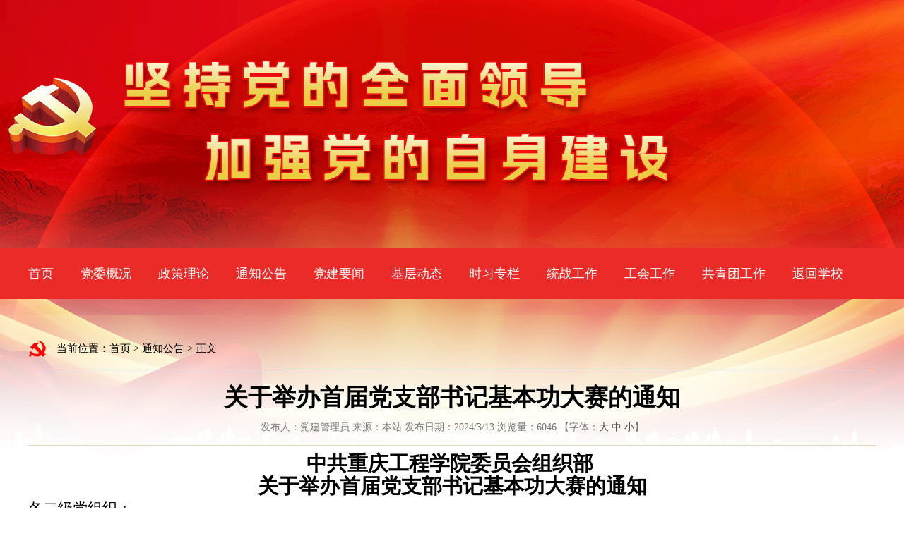

--- FILE ---
content_type: text/html
request_url: https://www.cqie.edu.cn/html/38/content/24/03/59844.shtml
body_size: 5062
content:
<!doctype html>
<html>
<head>
<title>关于举办首届党支部书记基本功大赛的通知</title>
<meta http-equiv="Content-Type" content="text/html; charset=gb2312" />
<meta name="Keywords" content="党建专题网" />
<meta name="Description" content="党建专题网" />
<link rel="stylesheet" type="text/css" href="/templates/dj2020/css/default.css"/>
<link rel="stylesheet" type="text/css" href="/templates/dj2020/css/page.css"/>
<link rel="stylesheet" type="text/css" href="/templates/dj2020/css/content.css"/>
<script src="/script/common.js" type="text/javascript"></script>
<script src="/script/jquery.min.js" type="text/javascript"></script>
<script src="/script/jquery-migrate.min.js" type="text/javascript"></script>
<script src="/script/jquery.SuperSlide.js" type="text/javascript"></script>
<link rel="shortcut icon" href="/favicon.ico" type="image/x-icon" />
</head>
<body>
<style>
body{background: url(/templates/202405/2024051117161359763.jpg) center top no-repeat !important;}
.xwzx dd ul li{line-height: 36px;}
.xwzx dd ul li span{line-height: 36px;}
#center_news{height: 310px !important;}
#center_news04{padding-top: 5px !important; height: 723px !important;}
#center_news04 .zcll{height: 350px;}
#center_news04 .zcll dd{padding-top: 0;}
#tptl{height: 148px !important;}
.yqlj{margin-top: 10px !important;}
#dh_nav li.on{background: none !important;}
#dh_nav li.fhzz{background: none !important; float: left !important;}
#dh_nav li a{padding: 0 38px 0 0 !important;}
#dh_nav li a:hover{    padding: 0 16px !important;   margin-right: 12px;}
.xwzx dt{    background: none !important; padding-left: 0 !important;}
.zcll dt{    background: none !important; padding-left: 0 !important;}
.yqlj dt{    background: none !important; padding-left: 0 !important;}
</style>

<div id="zw" class="cen"></div>
<div id="daohang">
  <div id="bjdh" class="cen"> 
    <!-- 导航 开始 -->
    <ul id="dh_nav">
      <li class="on"><a href="/html/38/Index.shtml">首页</a></li>
      <li><a href="/html/38/dwgk/">党委概况</a></li>
      <li><a href="/html/38/zcll/">政策理论</a></li>
      <li><a href="/html/38/tzgg/">通知公告</a></li>
      <li><a href="/html/38/djdt/">党建要闻</a></li>
      <li><a href="/html/38/jcdt/">基层动态</a></li>
      <li><a href="/html/38/gqt/">时习专栏</a></li>
<!--  <li><a href="/html/38/dqlh/">党旗领航</a></li>
      <li><a href="/html/38/byfc/">榜样风采</a></li> -->
      <li><a href="/html/38/tzgz/">统战工作</a></li>
      <li><a href="/html/38/ghgz/">工会工作</a></li>
<!--  <li><a href="/html/38/yydj/">业余党校</a></li>-->
      <li><a href="/html/4/" target="_blank">共青团工作</a></li>
<!--  <li><a href="/html/38/zpzb/">作品展播</a></li>-->
      <li class="fhzz"><a href="/Index.shtml">返回学校</a></li>
    </ul>
  </div>
</div>
<div id="container" class="cen">
  <div id="position">当前位置：<a href="/">首页</a> &gt;  <a href="/html/38/tzgg/">通知公告</a> &gt; 正文</div>
  <div id="colR02">
    <div id="text" class="cen">
       <h1>关于举办首届党支部书记基本功大赛的通知</h1>
      <h2></h2>
      <h3>发布人：党建管理员     来源：本站     发布日期：2024/3/13     浏览量：<script src="/js/gethits.asp?id=59844" language="javascript"></script>    【字体：<a href="javascript:fontZoom(16)">大</a> <a href="javascript:fontZoom(14)">中</a> <a href="javascript:fontZoom(12)">小</a>】</h3>
      <div id="showcontent">
        <div style="text-align: center;"><span style="font-size: 22pt; font-weight: bold;">中共重庆工程学院委员会组织部&nbsp;</span></div>
<span style="font-weight: bold;">
<div style="text-align: center;"><span style="font-size: 22pt;">关于举办首届党支部书记基本功大赛的通知</span></div>
</span><span style="font-size: 16pt;">各二级党组织：</span><br>
<div style="text-align: justify;"><span style="font-size: 16pt;">&nbsp; 为深入学习贯彻习近平新时代中国特色社会主义思想，引领提升党支部书记抓党建促发展的“硬核”能力，深入推进新时代高校党建示范创建和质量创优，根据学校党委工作部署，决定举办首届党支部书记基本功大赛，现将有关事项通知如下。</span></div>
<span style="font-size: 16pt;">
<div style="text-align: justify;"><span style="font-size: 16pt;">&nbsp; 一、参赛人员</span></div>
</span><span style="font-size: 16pt;">
<div style="text-align: justify;"><span style="font-size: 16pt;">&nbsp; 本次比赛参赛对象为全校党支部书记，各二级党组织遴选推荐1名党支部书记参加学校决赛。</span></div>
</span><span style="font-size: 16pt;">
<div style="text-align: justify;"><span style="font-size: 16pt;">&nbsp; 二、决赛时间</span></div>
</span><span style="font-size: 16pt;">
<div style="text-align: justify;"><span style="font-size: 16pt;">&nbsp; 2024年3月26日—28日</span></div>
</span><span style="font-size: 16pt;">
<div style="text-align: justify;"><span style="font-size: 16pt;">&nbsp; 三、比赛内容</span></div>
</span><span style="font-size: 16pt;">
<div style="text-align: justify;"><span style="font-size: 16pt;">&nbsp; 本次比赛由知识测试（30分）、理论讲堂（30分）、党务实操（20分）、现场答辩（20分）四个部分组成。</span></div>
</span><span style="font-size: 16pt;">
<div style="text-align: justify;"><span style="font-size: 16pt;">&nbsp; （一）知识测试</span></div>
</span><span style="font-size: 16pt;">
<div style="text-align: justify;"><span style="font-size: 16pt;">&nbsp; 考察内容主要包括习近平新时代中国特色社会主义思想、党的二十大精神、党史、党章、纪律处分条例以及党支部建设、党员教育管理等高校基层党建工作的应知应会理论知识。测试采用闭卷线上答题方式，限时60分钟，题型包括填空题、单选题和多选题。</span></div>
</span><span style="font-size: 16pt;">
<div style="text-align: justify;"><span style="font-size: 16pt;">&nbsp; 比赛时间：3月26日16:00—17:00</span></div>
</span><span style="font-size: 16pt;">
<div style="text-align: justify;"><span style="font-size: 16pt;">&nbsp; （二）理论讲堂</span></div>
</span><span style="font-size: 16pt;">
<div style="text-align: justify;"><span style="font-size: 16pt;">&nbsp; 以习近平新时代中国特色社会主义思想及党的路线、方针、政策为主要内容。选手提前一天抽取题目，自行准备宣讲素材、设计制作PPT，按抽签顺序开展理论宣讲。宣讲限时8分钟，要求主题鲜明、导向正确，内容丰富、逻辑清晰，深入浅出、鲜活生动。</span></div>
</span><span style="font-size: 16pt;">
<div style="text-align: justify;"><span style="font-size: 16pt;">&nbsp; 比赛时间：3月27日14:00—16:00</span></div>
</span><span style="font-size: 16pt;">
<div style="text-align: justify;"><span style="font-size: 16pt;">&nbsp; （三）党务实操</span></div>
</span><span style="font-size: 16pt;">
<div style="text-align: justify;"><span style="font-size: 16pt;">&nbsp; 通过模拟现实工作场景，以开展谈心谈话方式，考察党支部书记思想教育引导的能力和解决实际问题的能力。参赛选手现场抽题，准备时间10分钟，作答限时5分钟。</span></div>
</span><span style="font-size: 16pt;">
<div style="text-align: justify;"><span style="font-size: 16pt;">&nbsp; 比赛时间：3月28日13:30—17:00</span></div>
</span><span style="font-size: 16pt;">
<div style="text-align: justify;"><span style="font-size: 16pt;">&nbsp; （四）现场答辩</span></div>
</span><span style="font-size: 16pt;">
<div style="text-align: justify;"><span style="font-size: 16pt;">&nbsp; 围绕高校党支部工作的性质、职责、原则、机制及主要任务，考察党支部书记的理论素养、政策水平和实际运用能力。参赛选手现场抽取题目，准备时间10分钟，作答限时5分钟，对所抽问题作答，并对评委提出的问题进行现场答辩。</span></div>
</span><span style="font-size: 16pt;">
<div style="text-align: justify;"><span style="font-size: 16pt;">&nbsp; 比赛时间：3月28日13:30-17:00</span></div>
</span><span style="font-size: 16pt;">
<div style="text-align: justify;"><span style="font-size: 16pt;">&nbsp; 四、奖项设置</span></div>
</span><span style="font-size: 16pt;">
<div style="text-align: justify;"><span style="font-size: 16pt;">&nbsp; （一）学校决赛设一等奖1名、二等奖2名、三等奖3名、优秀奖5名，给予表彰和奖励，并择优推荐1名选手参加全市高校党支部书记基本功大赛。</span></div>
</span><span style="font-size: 16pt;">
<div style="text-align: justify;"><span style="font-size: 16pt;">&nbsp; （二）比赛获奖情况纳入本年度二级党组织党建工作考核和党支部书记述职评议考核。</span></div>
</span><span style="font-size: 16pt;">
<div style="text-align: justify;"><span style="font-size: 16pt;">&nbsp; 五、工作要求</span></div>
</span><span style="font-size: 16pt;">
<div style="text-align: justify;"><span style="font-size: 16pt;">&nbsp; （一）各二级党组织要高度重视党支部书记基本功比赛，加强组织领导，通过以赛促学、以赛提能、以赛创优，把此项工作作为提升基层党务干部理论素养、业务能力和精神风貌的重要抓手。</span></div>
</span><span style="font-size: 16pt;">
<div style="text-align: justify;"><span style="font-size: 16pt;">&nbsp; （二）各二级党组织要通过预赛等方式，认真遴选优秀党支部书记参加全校决赛。请各二级党组织于3月22日（星期五）12:00前将《2024年重庆工程学院党支部书记基本功大赛报名汇总表》（见附件）报送至党委组织部。</span></div>
</span><span style="font-size: 16pt;">
<div style="text-align: justify;"><span style="font-size: 16pt;">&nbsp; （三）学校决赛阶段的具体安排另行通知。</span></div>
</span><span style="font-size: 16pt;">
<div style="text-align: justify;"><span style="font-size: 16pt;">&nbsp; &nbsp; &nbsp;</span></div>
</span><span style="font-size: 16pt;">
<div style="text-align: justify;"><span style="font-size: 16pt;">&nbsp; 附件：2024年重庆工程学院党支部书记基本功大赛报名&nbsp; 汇总表</span></div>
</span><span style="font-size: 16pt;">
<div style="text-align: justify;"><span style="font-size: 16pt;">&nbsp;</span></div>
</span>
<span style="font-size: 16pt;">
<div style="text-align: right;"><span style="font-size: 16pt;">&nbsp; &nbsp; &nbsp; &nbsp; &nbsp; &nbsp; &nbsp; &nbsp; &nbsp; &nbsp; &nbsp; &nbsp; &nbsp; &nbsp; &nbsp; &nbsp; &nbsp; &ensp;&ensp;&ensp;&ensp;&ensp;&ensp;&ensp;&ensp;&ensp;&ensp;&ensp;&ensp;&ensp;&ensp;&ensp;&ensp;&ensp;&ensp;&ensp;&ensp;&ensp;&ensp;&ensp;&ensp;&ensp;&ensp;&ensp;&ensp;&ensp;&ensp;&ensp;&ensp;&ensp;&ensp;&ensp;&ensp;&ensp;&ensp;&ensp;&ensp;&ensp;&ensp;&ensp;&ensp;&ensp;&ensp;&ensp;&ensp;&ensp; 党委组织部</span></div>
</span><span style="font-size: 16pt;">
<div style="text-align: right;"><span style="font-size: 16pt;">&nbsp; &nbsp; &ensp;&ensp;&ensp;&ensp;&ensp;&ensp;&ensp;&ensp;&ensp;&ensp;&ensp;&ensp;&ensp;&ensp;&ensp;&ensp;&ensp;&ensp;&ensp;&ensp;&ensp;&ensp;&ensp;&ensp;&ensp;&ensp;&ensp;&ensp;&ensp;&ensp;&ensp;&ensp;&ensp;&ensp;&ensp;&ensp;&ensp;&ensp;&ensp;&ensp;&ensp;&ensp;&ensp;2024年3月13日</span></div>
</span><span style="font-size: 16pt;">
<div style="text-align: justify;"><span style="font-size: 16pt;"><br>
</span></div>
<div style="text-align: justify;"><span style="font-size: 16pt;">&ensp;&ensp;&ensp;附件</span></div>
</span><span style="font-size: 16pt;">
<div style="text-align: center;"><span style="font-size: 16pt;">&ensp;&ensp;&ensp;2024年重庆工程学院党支部书记基本功大赛报名汇总表</span></div>
</span><span style="font-size: 16pt;">
<div style="text-align: justify; text-indent: 24pt;"><span style="font-size: 16pt;">二级党组织名称（盖章）：&nbsp; &nbsp;&ensp; 填报人： &ensp;&ensp;填报日期：&ensp; 年&nbsp;&ensp; 月&nbsp;&nbsp; 日</span></div>
</span><span style="font-size: 16pt;">
<div style="text-align: justify; text-indent: 24pt;"><span style="font-size: 16pt;">序号	&ensp;姓名	&ensp;性别	&ensp;所学专业	&ensp;学历	&ensp;职称 党内职务	&ensp;任职时间	联系电话 &ensp;备注</span></div>
</span><span style="font-size: 16pt;">
<div style="text-align: justify; text-indent: 24pt;"><span style="font-size: 16pt;">1</span></div>
</span><span style="font-size: 16pt;">
<div style="text-align: justify; text-indent: 24pt;"><span style="font-size: 16pt;">2</span></div>
</span><span style="font-size: 16pt;">
<div style="text-align: justify; text-indent: 24pt;"><span style="font-size: 16pt;">3</span></div>
</span>
<div style="text-align: justify; text-indent: 24pt;"><br>
</div>
      </div>
    </div>
    <div id="tools">【<a href="javascript:if(document.all){window.external.addFavorite(window.location,window.document.title);}else if(window.sidebar){window.sidebar.addPanel(window.document.title, window.location,'');}" title="加入收藏">加入收藏</a>】【<a href="javascript:window.print()">打印此文</a>】【<a href="javascript:window.close()">关闭窗口</a>】【<a href="javascript:window.scroll(0,0)">返回顶部</a>】 </div>
    <div id="prenext" class="cen">
      <h4>相关链接</h4>
      <ul>
         <script src="/js/GetLastNews.asp" type="text/javascript"></script>
      </ul>
      <div class="clear"></div>
    </div>
  </div>
  <div class="clear"></div>
</div>

<dl class="yqlj cen">
  <dt>友情连接</dt>
  <dd>
    <ul>
      <li><a href="https://www.ccdi.gov.cn/" target="_blank">中央纪委国家监委网站</a></li>
      <li><a href="https://www.12371.cn/" target="_blank">共产党员网</a></li>
      <li><a href="https://www.xuexi.cn/" target="_blank">学习强国</a></li>
      <li><a href="https://www.12371.gov.cn/" target="_blank">七一网</a></li>
      <li><a href="https://www.sizhengwang.cn/" target="_blank">全国高校思想政治工作网</a></li>
    </ul>
    <div class="clear"></div>
  </dd>
</dl>
<div id="copyright"> 南泉校区：重庆市巴南区南泉街道白鹤林16号      双桥校区：重庆市双桥经济技术开发区通桥街道西湖大道76号 <br />
  咨询热线：023-62846626 023-62846636<br />
  Copyright 重庆工程学院 版权所有 渝ICP备09014106    技术支持：<a href="http://www.smaxit.cn/" target="_blank" title="讯迈科技 网站建设">讯迈科技</a> </div> 
<script type="text/javascript" language="javascript">scrollTop();getHits('','59844');</script> 

</body>
</html>


--- FILE ---
content_type: text/html
request_url: https://www.cqie.edu.cn/js/gethits.asp?id=59844
body_size: -44
content:
document.write('6046');

--- FILE ---
content_type: text/html
request_url: https://www.cqie.edu.cn/js/GetLastNews.asp
body_size: 171
content:
document.write('<li><a href="/html/content/25/06/68350.shtml" target="_blank">校长 孙芳城</a></li><li><a href="/html/content/25/06/68352.shtml" target="_blank">党委书记、政府督导专员 陈长虹</a></li><li><a href="/html/content/25/06/68353.shtml" target="_blank">党委副书记、纪委书记、常务副校长</a></li><li><a href="/html/content/25/06/68354.shtml" target="_blank">副校长 谭明术</a></li><li><a href="/html/content/25/06/68357.shtml" target="_blank">党委副书记 唐小勇</a></li><li><a href="/html/content/25/06/68358.shtml" target="_blank">副校长 王建东</a></li>')

--- FILE ---
content_type: text/html
request_url: https://www.cqie.edu.cn/js/Services.asp?action=hits&id=59844
body_size: -44
content:
6047

--- FILE ---
content_type: text/css
request_url: https://www.cqie.edu.cn/templates/dj2020/css/default.css
body_size: 754
content:
@charset "utf-8";
/* 全局样式 Global-Style **********************************************************/
*						{margin: 0; padding: 0;}
html,body				{margin: 0; font: 12px/160% "宋体"; color: #000; background: url(../images/bg.png) center top no-repeat; }
form,ul,li,dl,dt,dd		{margin: 0; padding: 0; list-style: none;}
img						{border:none;}

/* 全局链接 Global-Link-Style **************************************************/
a			{text-decoration: none; color: #000;}
a:hover		{color: #ff0000;}

/***** 水平居中 *****/
.cen{margin:0 auto;}


/***** 清除浮动 *****/
.clear{clear:both}



#zw { width:1200px; height:352px;}



/***** 导航 *****/
#daohang{ width:100%; height:72px; background-color:#eb2b28; margin-bottom:40px;}
#bjdh{ width:1200px; height:72px;}

#dh_nav    { width:1200px; height:72px; float:left;}
#dh_nav li { height:72px; float:left; text-align:center;}
#dh_nav li a      { font:18px/72px "Microsoft YaHei","宋体"; color:#FFF; padding:0 20px;}
#dh_nav li a:hover{ font:18px/72px "Microsoft YaHei","宋体"; color:#FFF; background-color:#ffa11b; display:block;}

#dh_nav li.on {font:16px/62px "Microsoft YaHei","宋体"; color:#FFF; background-color:#ffa11b;}
#dh_nav li.fhzz{ float:right; font:16px/62px "Microsoft YaHei","宋体"; color:#FFF; background-color:#ffa11b;}



.yqlj{ width:1200px; margin-top:34px;}
.yqlj dt{ height:60px; text-align:left; padding-left:38px; background:url(../images/djgz_01.png) left center no-repeat; font:18px/60px "Microsoft YaHei","宋体"; border-bottom:1px #e5e5e5 solid;}
.yqlj dd{ padding:20px 0 30px 0;}
.yqlj dd li{ float:left; margin-right:30px; font:14px/30px "Microsoft YaHei","宋体";}
.yqlj dd li a:hover{ text-decoration:underline;}


/***** 底部版权 *****/
#copyright     { width:100%; height:120px; text-align:center; font:14px/28px "Microsoft YaHei","宋体"; color:#f7d6c8; background:url(../images/bq.png) center top no-repeat; padding-top:35px;}
#copyright a   { color:#f7d6c8;}

--- FILE ---
content_type: text/css
request_url: https://www.cqie.edu.cn/templates/dj2020/css/page.css
body_size: 684
content:
@charset "utf-8";

/***** ��ҳ *****/
#container{ width:1200px;}


/***** ��ǰλ�� *****/
#position        { height:60px; text-align:left; padding-left:12px; background:url(../images/djgz_01.png) left center no-repeat; border-bottom:1px #dd7746 solid; font:15px/60px "Microsoft YaHei","����"; padding-left:40px;}
#position a      { font:15px/60px "Microsoft YaHei","����"; text-decoration:none;}
#position a:hover{ color:#ff0000; }



/***** ���������б� *****/
.sortlist ul           { text-align:left; padding:20px 5px;}
.sortlist ul li        { font:15px/38px "Microsoft YaHei","����"; text-align:left; background:url(../images/dian02.png) left center no-repeat; text-indent:14px;}
.sortlist ul li a:hover{ text-decoration:underline;} 
.sortlist ul li span   { float:right; font:14px/38px "Microsoft YaHei","����"; color:#9c9c9c;}



/***** ͼƬ�����б� *****/
.tpsortlist ul       { padding:20px 5px 0 5px;}
.tpsortlist ul li    { width:228px; height:192px; margin:0 25px 28px 0px; padding:22px; float:left;  text-align:center; background:#f7dabc url(../images/dj_03.png) center top no-repeat; box-shadow: 5px 5px 0 0 #bc775c;}
.tpsortlist ul li a  { text-align:center; font:15px/40px "Microsoft YaHei","����";}
.tpsortlist ul li img{ width:222px; height:154px; border:3px #fffce6 solid; position: relative;  overflow: hidden;}
.tpsortlist ul li li:nth-child(4n){margin:0 0 28px 0px;}	


/***** ��ҳ�б���ҳ *****/
.page             { margin:8px 3px 24px 3px; padding:3px; text-align:center; clear:both;}
.page a           { font:15px/38px "Helvetica"; margin:2px; padding:8px 11px; background-color:#dfdfdf; color:#747474; text-decoration:none; }
.page a:hover     { background-color:#e11714; color:#fff; }
.page a:active    { background-color:#e11714; color:#fff; }
.page span        { margin:2px; padding:8px 11px; background-color:#dfdfdf; color:#747474; font:15px/38px "Helvetica";}
.page span.strong { margin:2px; padding:8px 11px; font-weight:bold; color:#fff; background-color:#e11714; font:15px/38px "Helvetica";}

--- FILE ---
content_type: text/css
request_url: https://www.cqie.edu.cn/templates/dj2020/css/content.css
body_size: 526
content:
@charset "utf-8";

#colR02{width:1200px;}



/***** 内页内容 *****/
#text             {width:100%; font:12px/26px "宋体"; text-align:center;}
#text a           {color:#4e4d4d;}
#text a:visited   {color:#4e4d4d;}
#text a:hover     {color:#ff0000;}
#text h1		  {font:bold 34px/50px "Microsoft YaHei","宋体";  padding-top:14px;}
#text h2          {font:bold 14px/38px "Microsoft YaHei","宋体"; color:#a5a5a5; }
#text h3          {font:14px/34px "宋体"; color:#767676; border-bottom:1px #e0d9c1 solid; padding-bottom:8px;}
	
#showcontent 	  {margin-top:12px; margin-bottom:12px; text-align:left}
#showcontent p    {text-indent:32px; font:16px/35px "Microsoft YaHei","宋体"; }
 

/***** 内页收藏，关闭等 *****/
#tools			 {width:100%; margin:8px auto; font-size:12px; text-align:right; padding-bottom:18px; color:#878787;}
#tools a		 {color:#878787;}
#tools a:hover   {font-size:12px; color:#ff0000; }
 

/***** 内页上，下一篇 *****/
#prenext        { width:1154; border:1px #f3ebcf solid; padding:14px 22px 22px 22px;} 
#prenext h4     { font: bold 18px/44px "Microsoft YaHei","宋体"; color:#cd110f;}
#prenext ul li  { width:45%; float:left; font:14px/28px "Microsoft YaHei","宋体"; height:28px; background:url(../images/dian02.png) left center no-repeat; text-indent:17px; text-align:left; padding-right:5%;}
#prenext ul li a:hover{ color:#ff0000; }

--- FILE ---
content_type: application/javascript
request_url: https://www.cqie.edu.cn/script/common.js
body_size: 1377
content:
//设为主页
function setHomePage(obj,siteurl){
	try{
		obj.style.behavior='url(#default#homepage)';obj.setHomePage(siteurl);
	}
	catch(e){
		if(window.netscape) {
			try {
				netscape.security.PrivilegeManager.enablePrivilege("UniversalXPConnect");
			}
			catch (e) {
				alert("此操作被浏览器拒绝！\n请在浏览器地址栏输入'about:config'并回车\n然后将 [signed.applets.codebase_principal_support]的值设置为'true',双击即可。");
			}
			var prefs = Components.classes['@mozilla.org/preferences-service;1'].getService(Components.interfaces.nsIPrefBranch);
			prefs.setCharPref('browser.startup.homepage',siteurl);
		}
	}
}

//加入收藏
function addFavorite(sitename,siteurl){
	if(document.all){window.external.addFavorite(siteurl,sitename);}else if(window.sidebar){window.sidebar.addPanel(sitename, siteurl,'');}
}


//返回顶部
function scrolltop(){
	$('body,html').animate({scrollTop:0});
}

//字体大小
function fontZoom(size){
	document.getElementById("showcontent").style.fontSize = size +'px';
}

//返回顶部
function scrollTop() {
	var topArrow = $( '<img alt="Top_arrow" id="top_arrow" src="/images/top_arrow.png" />' );
	topArrow.css( {
		display: 'none',
		cursor: 'pointer',
		border: '0 none',
		bottom: '40px',
		height: 'auto',
		margin: 0,
		opacity: 0.5,
		padding: 0,
		position: 'fixed',
		right: '40px',
		width: '35px'
	} );
	$('body').append( topArrow );

	$(window).scroll(function(){
		$( window ).scrollTop() > 20 ? $( topArrow ).fadeIn( 400 ) : $( topArrow ).fadeOut( 400 );
	});

	$('body,html').scroll(function(){
		$( 'body, html' ).scrollTop() > 20 ? $( topArrow ).fadeIn( 400 ) : $( topArrow ).fadeOut( 400 );
	});

	//当点击跳转链接后，回到页面顶部位置
	$( topArrow ).click(function(){
		$('body,html').animate({scrollTop:0});
		return false;
	});
};

//等比例缩放图片
function AutoResizeImage(maxWidth,maxHeight,objImg){
	var img = new Image();
	img.src = objImg.src;
	var hRatio;
	var wRatio;
	var Ratio = 1;
	var w = img.width;
	var h = img.height;
	wRatio = maxWidth / w;
	hRatio = maxHeight / h;
	if (maxWidth ==0 && maxHeight==0){
		Ratio = 1;
	}else if (maxWidth==0){//
		if (hRatio<1) Ratio = hRatio;
	}else if (maxHeight==0){
		if (wRatio<1) Ratio = wRatio;
	}
	else if (wRatio<1 || hRatio<1){
		Ratio = (wRatio<=hRatio?wRatio:hRatio);
	}
	if (Ratio<1){
		w = w * Ratio;
		h = h * Ratio;
	}
	objImg.height = h;
	objImg.width = w;
}

//信息浏览次数
function getHits(eid,id){
	$(function(){
		$.get("/js/Services.asp?action=hits&id="+ id, function(data){
		  if (eid != "")
		  {
			  $("#"+ eid).text(data);
		  }
		});
	})	
}